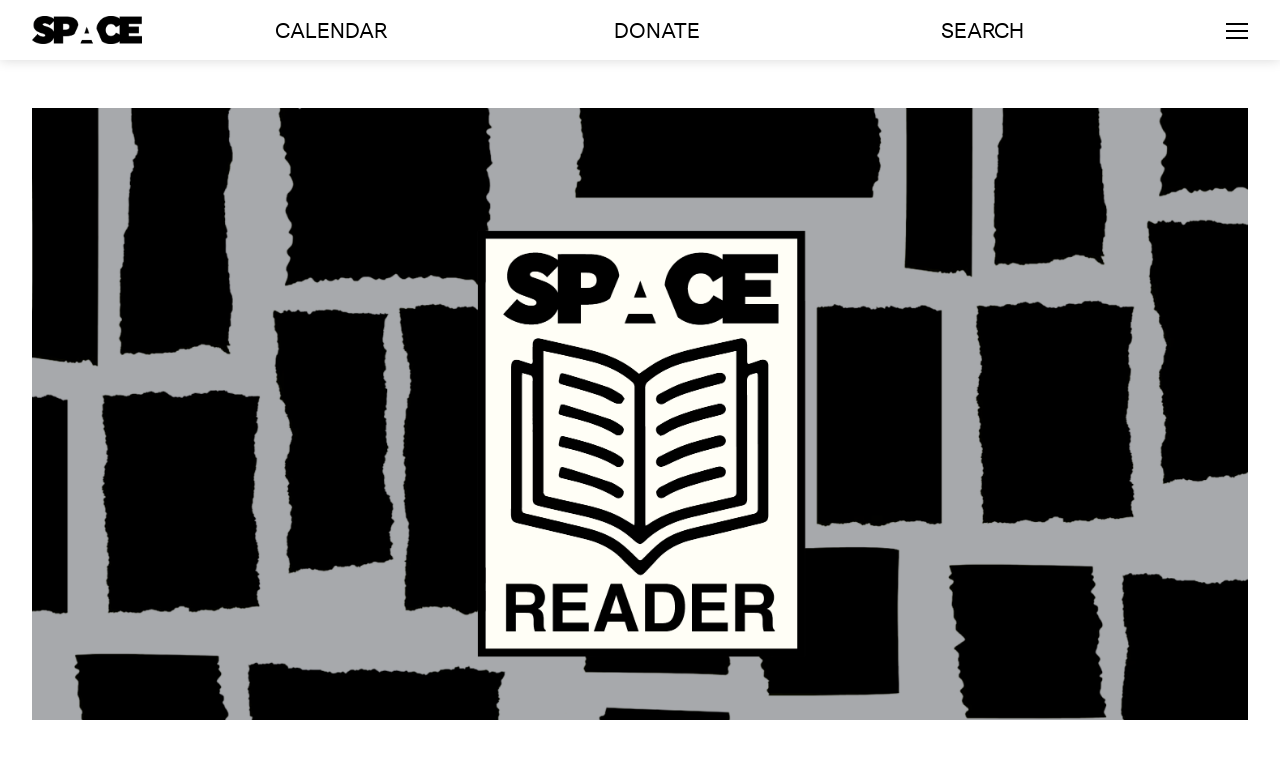

--- FILE ---
content_type: text/html; charset=UTF-8
request_url: https://space538.org/reader/art-in-austin-two-arms-inc/
body_size: 12445
content:

<!doctype html>
<html lang="en-US">
<head>
	<meta charset="UTF-8">
	<meta name="viewport" content="width=device-width, initial-scale=1, maximum-scale=10.0, user-scalable=yes">
	<link rel="profile" href="https://gmpg.org/xfn/11">




<title>Art In Austin: Two Arms, Inc. &#8211; SPACE</title>

<meta name="title" content="Art In Austin: Two Arms, Inc. &#8211; SPACE" />
<meta name="keywords" content="" />
<meta name="description" content="This week I&#8217;m in Austin, Texas for the SXSW Music Festival. In between watching bands and eating various sorts of smoked/bbq&#8217;ed meat, I&#8217;m also looking&hellip;" />
<meta property="og:title" content="Art In Austin: Two Arms, Inc. &#8211; SPACE" />
<meta property="og:site_name" content="SPACE" />
<meta property="og:url" content="https://space538.org/reader/art-in-austin-two-arms-inc/" />
<meta property="og:description" content="This week I&#8217;m in Austin, Texas for the SXSW Music Festival. In between watching bands and eating various sorts of smoked/bbq&#8217;ed meat, I&#8217;m also looking&hellip;" />
<meta property="og:type" content="article" />
<meta property="og:image" content="https://space538.org/wp-content/uploads/2008/05/Archive_ReaderPost_WebBanner_5.png" />
<meta property="og:image:width" content="3000" />
<meta property="og:image:height" content="1695" />
<meta name="twitter:image" content="https://space538.org/wp-content/uploads/2008/05/Archive_ReaderPost_WebBanner_5.png" />
<meta name="twitter:card" content="This week I&#8217;m in Austin, Texas for the SXSW Music Festival. In between watching bands and eating various sorts of smoked/bbq&#8217;ed meat, I&#8217;m also looking&hellip;" />




<!-- Global site tag (gtag.js) - Google Analytics -->
<script async src="https://www.googletagmanager.com/gtag/js?id=UA-356074-1"></script>
<script>
  window.dataLayer = window.dataLayer || [];
  function gtag(){dataLayer.push(arguments);}
  gtag('js', new Date());

  gtag('config', 'UA-356074-1');
</script>
<!-- Google tag (gtag.js) -->
<script async src="https://www.googletagmanager.com/gtag/js?id=G-LY5NX2ZCM6"></script>
<script>
  window.dataLayer = window.dataLayer || [];
  function gtag(){dataLayer.push(arguments);}
  gtag('js', new Date());

  gtag('config', 'G-LY5NX2ZCM6');
</script>


	<title>Art In Austin: Two Arms, Inc. &#8211; SPACE</title>
<meta name='robots' content='max-image-preview:large' />
<link rel='dns-prefetch' href='//ajax.googleapis.com' />
<link rel="alternate" type="application/rss+xml" title="SPACE &raquo; Feed" href="https://space538.org/feed/" />
<link rel="alternate" type="application/rss+xml" title="SPACE &raquo; Comments Feed" href="https://space538.org/comments/feed/" />
<link rel="alternate" title="oEmbed (JSON)" type="application/json+oembed" href="https://space538.org/wp-json/oembed/1.0/embed?url=https%3A%2F%2Fspace538.org%2Freader%2Fart-in-austin-two-arms-inc%2F" />
<link rel="alternate" title="oEmbed (XML)" type="text/xml+oembed" href="https://space538.org/wp-json/oembed/1.0/embed?url=https%3A%2F%2Fspace538.org%2Freader%2Fart-in-austin-two-arms-inc%2F&#038;format=xml" />
<style id='wp-img-auto-sizes-contain-inline-css' type='text/css'>
img:is([sizes=auto i],[sizes^="auto," i]){contain-intrinsic-size:3000px 1500px}
/*# sourceURL=wp-img-auto-sizes-contain-inline-css */
</style>
<link rel='stylesheet' id='formidable-css' href='https://space538.org/wp-content/plugins/formidable/css/formidableforms.css?ver=1132125' type='text/css' media='all' />
<style id='wp-emoji-styles-inline-css' type='text/css'>

	img.wp-smiley, img.emoji {
		display: inline !important;
		border: none !important;
		box-shadow: none !important;
		height: 1em !important;
		width: 1em !important;
		margin: 0 0.07em !important;
		vertical-align: -0.1em !important;
		background: none !important;
		padding: 0 !important;
	}
/*# sourceURL=wp-emoji-styles-inline-css */
</style>
<link rel='stylesheet' id='wp-block-library-css' href='https://space538.org/wp-includes/css/dist/block-library/style.min.css?ver=6.9' type='text/css' media='all' />
<style id='classic-theme-styles-inline-css' type='text/css'>
/*! This file is auto-generated */
.wp-block-button__link{color:#fff;background-color:#32373c;border-radius:9999px;box-shadow:none;text-decoration:none;padding:calc(.667em + 2px) calc(1.333em + 2px);font-size:1.125em}.wp-block-file__button{background:#32373c;color:#fff;text-decoration:none}
/*# sourceURL=/wp-includes/css/classic-themes.min.css */
</style>
<style id='global-styles-inline-css' type='text/css'>
:root{--wp--preset--aspect-ratio--square: 1;--wp--preset--aspect-ratio--4-3: 4/3;--wp--preset--aspect-ratio--3-4: 3/4;--wp--preset--aspect-ratio--3-2: 3/2;--wp--preset--aspect-ratio--2-3: 2/3;--wp--preset--aspect-ratio--16-9: 16/9;--wp--preset--aspect-ratio--9-16: 9/16;--wp--preset--gradient--vivid-cyan-blue-to-vivid-purple: linear-gradient(135deg,rgb(6,147,227) 0%,rgb(155,81,224) 100%);--wp--preset--gradient--light-green-cyan-to-vivid-green-cyan: linear-gradient(135deg,rgb(122,220,180) 0%,rgb(0,208,130) 100%);--wp--preset--gradient--luminous-vivid-amber-to-luminous-vivid-orange: linear-gradient(135deg,rgb(252,185,0) 0%,rgb(255,105,0) 100%);--wp--preset--gradient--luminous-vivid-orange-to-vivid-red: linear-gradient(135deg,rgb(255,105,0) 0%,rgb(207,46,46) 100%);--wp--preset--gradient--very-light-gray-to-cyan-bluish-gray: linear-gradient(135deg,rgb(238,238,238) 0%,rgb(169,184,195) 100%);--wp--preset--gradient--cool-to-warm-spectrum: linear-gradient(135deg,rgb(74,234,220) 0%,rgb(151,120,209) 20%,rgb(207,42,186) 40%,rgb(238,44,130) 60%,rgb(251,105,98) 80%,rgb(254,248,76) 100%);--wp--preset--gradient--blush-light-purple: linear-gradient(135deg,rgb(255,206,236) 0%,rgb(152,150,240) 100%);--wp--preset--gradient--blush-bordeaux: linear-gradient(135deg,rgb(254,205,165) 0%,rgb(254,45,45) 50%,rgb(107,0,62) 100%);--wp--preset--gradient--luminous-dusk: linear-gradient(135deg,rgb(255,203,112) 0%,rgb(199,81,192) 50%,rgb(65,88,208) 100%);--wp--preset--gradient--pale-ocean: linear-gradient(135deg,rgb(255,245,203) 0%,rgb(182,227,212) 50%,rgb(51,167,181) 100%);--wp--preset--gradient--electric-grass: linear-gradient(135deg,rgb(202,248,128) 0%,rgb(113,206,126) 100%);--wp--preset--gradient--midnight: linear-gradient(135deg,rgb(2,3,129) 0%,rgb(40,116,252) 100%);--wp--preset--font-size--small: 13px;--wp--preset--font-size--medium: 20px;--wp--preset--font-size--large: 36px;--wp--preset--font-size--x-large: 42px;--wp--preset--spacing--20: 0.44rem;--wp--preset--spacing--30: 0.67rem;--wp--preset--spacing--40: 1rem;--wp--preset--spacing--50: 1.5rem;--wp--preset--spacing--60: 2.25rem;--wp--preset--spacing--70: 3.38rem;--wp--preset--spacing--80: 5.06rem;--wp--preset--shadow--natural: 6px 6px 9px rgba(0, 0, 0, 0.2);--wp--preset--shadow--deep: 12px 12px 50px rgba(0, 0, 0, 0.4);--wp--preset--shadow--sharp: 6px 6px 0px rgba(0, 0, 0, 0.2);--wp--preset--shadow--outlined: 6px 6px 0px -3px rgb(255, 255, 255), 6px 6px rgb(0, 0, 0);--wp--preset--shadow--crisp: 6px 6px 0px rgb(0, 0, 0);}:where(.is-layout-flex){gap: 0.5em;}:where(.is-layout-grid){gap: 0.5em;}body .is-layout-flex{display: flex;}.is-layout-flex{flex-wrap: wrap;align-items: center;}.is-layout-flex > :is(*, div){margin: 0;}body .is-layout-grid{display: grid;}.is-layout-grid > :is(*, div){margin: 0;}:where(.wp-block-columns.is-layout-flex){gap: 2em;}:where(.wp-block-columns.is-layout-grid){gap: 2em;}:where(.wp-block-post-template.is-layout-flex){gap: 1.25em;}:where(.wp-block-post-template.is-layout-grid){gap: 1.25em;}.has-vivid-cyan-blue-to-vivid-purple-gradient-background{background: var(--wp--preset--gradient--vivid-cyan-blue-to-vivid-purple) !important;}.has-light-green-cyan-to-vivid-green-cyan-gradient-background{background: var(--wp--preset--gradient--light-green-cyan-to-vivid-green-cyan) !important;}.has-luminous-vivid-amber-to-luminous-vivid-orange-gradient-background{background: var(--wp--preset--gradient--luminous-vivid-amber-to-luminous-vivid-orange) !important;}.has-luminous-vivid-orange-to-vivid-red-gradient-background{background: var(--wp--preset--gradient--luminous-vivid-orange-to-vivid-red) !important;}.has-very-light-gray-to-cyan-bluish-gray-gradient-background{background: var(--wp--preset--gradient--very-light-gray-to-cyan-bluish-gray) !important;}.has-cool-to-warm-spectrum-gradient-background{background: var(--wp--preset--gradient--cool-to-warm-spectrum) !important;}.has-blush-light-purple-gradient-background{background: var(--wp--preset--gradient--blush-light-purple) !important;}.has-blush-bordeaux-gradient-background{background: var(--wp--preset--gradient--blush-bordeaux) !important;}.has-luminous-dusk-gradient-background{background: var(--wp--preset--gradient--luminous-dusk) !important;}.has-pale-ocean-gradient-background{background: var(--wp--preset--gradient--pale-ocean) !important;}.has-electric-grass-gradient-background{background: var(--wp--preset--gradient--electric-grass) !important;}.has-midnight-gradient-background{background: var(--wp--preset--gradient--midnight) !important;}.has-small-font-size{font-size: var(--wp--preset--font-size--small) !important;}.has-medium-font-size{font-size: var(--wp--preset--font-size--medium) !important;}.has-large-font-size{font-size: var(--wp--preset--font-size--large) !important;}.has-x-large-font-size{font-size: var(--wp--preset--font-size--x-large) !important;}
:where(.wp-block-post-template.is-layout-flex){gap: 1.25em;}:where(.wp-block-post-template.is-layout-grid){gap: 1.25em;}
:where(.wp-block-term-template.is-layout-flex){gap: 1.25em;}:where(.wp-block-term-template.is-layout-grid){gap: 1.25em;}
:where(.wp-block-columns.is-layout-flex){gap: 2em;}:where(.wp-block-columns.is-layout-grid){gap: 2em;}
:root :where(.wp-block-pullquote){font-size: 1.5em;line-height: 1.6;}
/*# sourceURL=global-styles-inline-css */
</style>
<link rel='stylesheet' id='customify-css' href='https://space538.org/wp-content/themes/customify/style.css?ver=6.9' type='text/css' media='all' />
<link rel='stylesheet' id='space538-css' href='https://space538.org/wp-content/themes/space538/style.css?ver=1.5.1' type='text/css' media='all' />
<link rel='stylesheet' id='style-mobile-css' href='https://space538.org/wp-content/themes/space538/style-mobile.css?ver=6.9' type='text/css' media='all' />
<link rel='stylesheet' id='style-tablet-css' href='https://space538.org/wp-content/themes/space538/style-tablet.css?ver=6.9' type='text/css' media='all' />
<link rel='stylesheet' id='jquery-style-css' href='https://ajax.googleapis.com/ajax/libs/jqueryui/1.12.1/themes/smoothness/jquery-ui.css?ver=6.9' type='text/css' media='all' />
<link rel='stylesheet' id='bootstrap-css' href='https://space538.org/wp-content/themes/space538/assets/css/bootstrap.min.css?ver=6.9' type='text/css' media='all' />
<link rel='stylesheet' id='font-awesome-css' href='https://space538.org/wp-content/plugins/elementor/assets/lib/font-awesome/css/font-awesome.min.css?ver=4.7.0' type='text/css' media='all' />
<link rel='stylesheet' id='customify-style-css' href='https://space538.org/wp-content/themes/customify/style.min.css?ver=1.5.1' type='text/css' media='all' />
<style id='customify-style-inline-css' type='text/css'>
#page-cover {background-image: url("https://space538.org/wp-content/themes/customify/assets/images/default-cover.jpg");}.sub-menu .li-duplicator {display:none !important;}.header--row:not(.header--transparent) .menu-mobile-toggle {color: #000000;}.header-search_icon-item .header-search-modal  {border-style: solid;} .header-search_icon-item .search-field  {border-style: solid;} .dark-mode .header-search_box-item .search-form-fields, .header-search_box-item .search-form-fields  {border-style: solid;} .builder-item--primary-menu .nav-icon-angle { width: 0px; height: 0px; }.builder-item--primary-menu .nav-menu-desktop .primary-menu-ul > li > a  {color: #000000; text-decoration-color: #000000;} #cb-row--footer-main .footer--row-inner {background-color: #eeeeee}.site-content .content-area  {background-color: #FFFFFF;} /* CSS for desktop */#page-cover .page-cover-inner {min-height: 300px;}.header--row.header-top .customify-grid, .header--row.header-top .style-full-height .primary-menu-ul > li > a {min-height: 33px;}.header--row.header-main .customify-grid, .header--row.header-main .style-full-height .primary-menu-ul > li > a {min-height: 60px;}.header--row.header-bottom .customify-grid, .header--row.header-bottom .style-full-height .primary-menu-ul > li > a {min-height: 55px;}.site-header .site-branding img { max-width: 110px; } .site-header .cb-row--mobile .site-branding img { width: 110px; }.header--row .builder-first--nav-icon {text-align: right;}.header-search_icon-item .search-submit {margin-left: -40px;}.header-search_box-item .search-submit{margin-left: -40px;} .header-search_box-item .woo_bootster_search .search-submit{margin-left: -40px;} .header-search_box-item .header-search-form button.search-submit{margin-left:-40px;}.header--row .builder-item--primary-menu, .builder-item.builder-item--group .item--inner.builder-item--primary-menu {margin-top: 0px;margin-right: 0px;margin-bottom: 0px;margin-left: 0px;}.header--row .builder-first--primary-menu {text-align: right;}/* CSS for tablet */@media screen and (max-width: 1024px) { #page-cover .page-cover-inner {min-height: 250px;}.header--row .builder-first--nav-icon {text-align: right;}.header-search_icon-item .search-submit {margin-left: -40px;}.header-search_box-item .search-submit{margin-left: -40px;} .header-search_box-item .woo_bootster_search .search-submit{margin-left: -40px;} .header-search_box-item .header-search-form button.search-submit{margin-left:-40px;} }/* CSS for mobile */@media screen and (max-width: 568px) { #page-cover .page-cover-inner {min-height: 200px;}.header--row.header-top .customify-grid, .header--row.header-top .style-full-height .primary-menu-ul > li > a {min-height: 33px;}.header--row .builder-first--nav-icon {text-align: right;}.header-search_icon-item .search-submit {margin-left: -40px;}.header-search_box-item .search-submit{margin-left: -40px;} .header-search_box-item .woo_bootster_search .search-submit{margin-left: -40px;} .header-search_box-item .header-search-form button.search-submit{margin-left:-40px;} }
/*# sourceURL=customify-style-inline-css */
</style>
<script type="text/javascript" src="https://space538.org/wp-content/themes/space538/assets/js/vue.min.js?ver=2.6.11" id="vue-js"></script>
<script type="text/javascript" src="//ajax.googleapis.com/ajax/libs/jquery/3.7.1/jquery.min.js?ver=3.7.1" id="jquery-js"></script>
<link rel="https://api.w.org/" href="https://space538.org/wp-json/" /><link rel="alternate" title="JSON" type="application/json" href="https://space538.org/wp-json/wp/v2/reader/1137" /><link rel="EditURI" type="application/rsd+xml" title="RSD" href="https://space538.org/xmlrpc.php?rsd" />
<meta name="generator" content="WordPress 6.9" />
<link rel="canonical" href="https://space538.org/reader/art-in-austin-two-arms-inc/" />
<link rel='shortlink' href='https://space538.org/?p=1137' />
<meta name="generator" content="Elementor 3.34.1; features: additional_custom_breakpoints; settings: css_print_method-external, google_font-enabled, font_display-auto">
<style type="text/css">.recentcomments a{display:inline !important;padding:0 !important;margin:0 !important;}</style>			<style>
				.e-con.e-parent:nth-of-type(n+4):not(.e-lazyloaded):not(.e-no-lazyload),
				.e-con.e-parent:nth-of-type(n+4):not(.e-lazyloaded):not(.e-no-lazyload) * {
					background-image: none !important;
				}
				@media screen and (max-height: 1024px) {
					.e-con.e-parent:nth-of-type(n+3):not(.e-lazyloaded):not(.e-no-lazyload),
					.e-con.e-parent:nth-of-type(n+3):not(.e-lazyloaded):not(.e-no-lazyload) * {
						background-image: none !important;
					}
				}
				@media screen and (max-height: 640px) {
					.e-con.e-parent:nth-of-type(n+2):not(.e-lazyloaded):not(.e-no-lazyload),
					.e-con.e-parent:nth-of-type(n+2):not(.e-lazyloaded):not(.e-no-lazyload) * {
						background-image: none !important;
					}
				}
			</style>
			<link rel="icon" href="https://space538.org/wp-content/uploads/2019/06/cropped-SPACESQUARE-32x32.png" sizes="32x32" />
<link rel="icon" href="https://space538.org/wp-content/uploads/2019/06/cropped-SPACESQUARE-192x192.png" sizes="192x192" />
<link rel="apple-touch-icon" href="https://space538.org/wp-content/uploads/2019/06/cropped-SPACESQUARE-180x180.png" />
<meta name="msapplication-TileImage" content="https://space538.org/wp-content/uploads/2019/06/cropped-SPACESQUARE-270x270.png" />


  </head>

<body class="wp-singular reader-template-default single single-reader postid-1137 wp-custom-logo wp-theme-customify wp-child-theme-space538 content main-layout-content site-full-width menu_sidebar_slide_overlay elementor-default elementor-kit-14309">

<section id="overlay-underlay" onclick="toggleOverlay();"></section>

<section id="overlay-underlay--gallery" onclick="hideGalleryThumbnails();"></section>


<div id="overlay-menu-wrapper" class="customify-container-fluid">

		<section class="overlay-menu overlay-menu--mobile visible-sm visible-xs">
			<div class="row">

				<p class="font-size-medium overlay-menu--mobile-title text-center">Arts</p>

				<div class="overlay-menu--item nested-item" onclick="window.location.href='https://space538.org/exhibitions'">
					<h3 class="overlay-menu--item-header">Exhibitions</h3>
				</div>
				<div class="overlay-menu--item nested-item" onclick="window.location.href='https://space538.org/events'">
					<h3 class="overlay-menu--item-header">Events</h3>
				</div>

				<p class="font-size-medium overlay-menu--mobile-title text-center">Artists</p>

				<div class="overlay-menu--item nested-item" onclick="window.location.href='https://space538.org/residency'">
					<h3 class="overlay-menu--item-header">Residency</h3>
				</div>
				<div class="overlay-menu--item nested-item" onclick="window.location.href='https://space538.org/space-studios'">
					<h3 class="overlay-menu--item-header">SPACE Studios</h3>
				</div>
				<div class="overlay-menu--item nested-item" onclick="window.location.href='https://space538.org/kindling-fund'">
					<h3 class="overlay-menu--item-header">Kindling Fund</h3>
				</div>

				<p class="font-size-medium overlay-menu--mobile-title text-center">Ideas</p>

				<div class="overlay-menu--item nested-item" onclick="window.location.href='https://space538.org/mission'">
					<h3 class="overlay-menu--item-header">About</h3>
				</div>
				<div class="overlay-menu--item nested-item" onclick="window.location.href='https://space538.org/reader-index/'">
					<h3 class="overlay-menu--item-header">Reader</h3>
				</div>

				<div id="overlay-calendar" class="overlay-menu--item nested-item" onmouseover="restoreOverlayMenus();" onclick="window.location.href='https://space538.org/calendar';" style="margin-top: 25px;">
					<h3 class="overlay-menu--item-header">Calendar</h3>
				</div>
        
        <p class="dev-add-menu-item font-size-medium overlay-menu--mobile-title text-center"><a href="https://space538.org/support">Donate</a></p>
			
			</div>

		</section>

		<section class="overlay-menu customify-container visible-lg">

			<div class="overlay-menu--top row">

				<div id="overlay-arts" class="overlay-menu--item" onmouseover="expandOverlayMenu('overlay-arts');" onclick="expandOverlayMenu('overlay-arts');">
					<h3 class="overlay-menu--item-header">Arts</h3>
				</div>

				<div id="overlay-artists" class="overlay-menu--item" onmouseover="expandOverlayMenu('overlay-artists');" onclick="expandOverlayMenu('overlay-artists');">
					<h3 class="overlay-menu--item-header">Artists</h3>
				</div>

				<div id="overlay-ideas" class="overlay-menu--item" onmouseover="expandOverlayMenu('overlay-ideas');" onclick="expandOverlayMenu('overlay-ideas');">
					<h3 class="overlay-menu--item-header">Ideas</h3>
				</div>
			
			</div>

			<div class="overlay-menu--bottom row">

				<div id="overlay-calendar" class="overlay-menu--item" onmouseover="restoreOverlayMenus();" onclick="window.location.href='https://space538.org/calendar';">
					<h3 class="overlay-menu--item-header">Calendar</h3>
				</div>

			</div>

		</section>

</div>
<div id="page" class="site box-shadow">

	<a class="skip-link screen-reader-text" href="#site-content">Skip to content</a>
	<a class="close is-size-medium  close-panel close-sidebar-panel" href="#">
        <span class="hamburger hamburger--squeeze is-active">
            <span class="hamburger-box">
              <span class="hamburger-inner"><span class="screen-reader-text">Menu</span></span>
            </span>
        </span>
        <span class="screen-reader-text">Close</span>
        </a><header id="masthead" class="site-header header-v2"><div id="masthead-inner" class="site-header-inner">							<div  class="header-main header--row layout-full-contained"  id="cb-row--header-main"  data-row-id="main"  data-show-on="desktop mobile">
								<div class="header--row-inner header-main-inner light-mode">
									<div class="customify-container">
										<div class="customify-grid  cb-row--desktop hide-on-mobile hide-on-tablet customify-grid-middle"><div class="row-v2 row-v2-main no-center"><div class="col-v2 col-v2-left"><div class="item--inner builder-item--logo" data-section="title_tagline" data-item-id="logo" >		<div class="site-branding logo-top">
						<a href="https://space538.org/" class="logo-link" rel="home" itemprop="url">
				<img class="site-img-logo" src="https://space538.org/wp-content/uploads/2019/06/space-logo.png" alt="SPACE">
							</a>
					</div><!-- .site-branding -->
		</div><div class="item--inner builder-item--primary-menu has_menu" data-section="header_menu_primary" data-item-id="primary-menu" ><nav  id="site-navigation-main-desktop" class="site-navigation primary-menu primary-menu-main nav-menu-desktop primary-menu-desktop style-plain"><ul id="menu-main-menu" class="primary-menu-ul menu nav-menu"><li id="menu-item--main-desktop-27" class="menu-item menu-item-type-post_type menu-item-object-page menu-item-27"><a href="https://space538.org/calendar/"><span class="link-before">Calendar</span></a></li>
<li id="menu-item--main-desktop-12579" class="menu-item menu-item-type-post_type menu-item-object-page menu-item-12579"><a href="https://space538.org/support/"><span class="link-before">Donate</span></a></li>
<li id="menu-item--main-desktop-30" class="menu-item menu-item-type-post_type menu-item-object-page menu-item-30"><a href="https://space538.org/search/"><span class="link-before">Search</span></a></li>
</ul></nav></div></div><div class="col-v2 col-v2-right"><div class="item--inner builder-item--nav-icon" data-section="header_menu_icon" data-item-id="nav-icon" >		<a class="menu-mobile-toggle item-button is-size-desktop-medium is-size-tablet-medium is-size-mobile-medium">
			<span class="hamburger hamburger--squeeze">
				<span class="hamburger-box">
					<span class="hamburger-inner"></span>
				</span>
			</span>
			<span class="nav-icon--label hide-on-tablet hide-on-mobile"></span></a>
		</div></div></div></div><div class="cb-row--mobile hide-on-desktop customify-grid customify-grid-middle"><div class="row-v2 row-v2-main full-cols"><div class="col-v2 col-v2-left"><div class="item--inner builder-item--logo" data-section="title_tagline" data-item-id="logo" >		<div class="site-branding logo-top">
						<a href="https://space538.org/" class="logo-link" rel="home" itemprop="url">
				<img class="site-img-logo" src="https://space538.org/wp-content/uploads/2019/06/space-logo.png" alt="SPACE">
							</a>
					</div><!-- .site-branding -->
		</div></div><div class="col-v2 col-v2-center"><div class="item--inner builder-item--search_icon" data-section="search_icon" data-item-id="search_icon" ><div class="header-search_icon-item item--search_icon">		<a class="search-icon" href="#">
			<span class="ic-search">
				<svg aria-hidden="true" focusable="false" role="presentation" xmlns="http://www.w3.org/2000/svg" width="20" height="21" viewBox="0 0 20 21">
					<path fill="currentColor" fill-rule="evenodd" d="M12.514 14.906a8.264 8.264 0 0 1-4.322 1.21C3.668 16.116 0 12.513 0 8.07 0 3.626 3.668.023 8.192.023c4.525 0 8.193 3.603 8.193 8.047 0 2.033-.769 3.89-2.035 5.307l4.999 5.552-1.775 1.597-5.06-5.62zm-4.322-.843c3.37 0 6.102-2.684 6.102-5.993 0-3.31-2.732-5.994-6.102-5.994S2.09 4.76 2.09 8.07c0 3.31 2.732 5.993 6.102 5.993z"></path>
				</svg>
			</span>
			<span class="ic-close">
				<svg version="1.1" id="Capa_1" xmlns="http://www.w3.org/2000/svg" xmlns:xlink="http://www.w3.org/1999/xlink" x="0px" y="0px" width="612px" height="612px" viewBox="0 0 612 612" fill="currentColor" style="enable-background:new 0 0 612 612;" xml:space="preserve"><g><g id="cross"><g><polygon points="612,36.004 576.521,0.603 306,270.608 35.478,0.603 0,36.004 270.522,306.011 0,575.997 35.478,611.397 306,341.411 576.521,611.397 612,575.997 341.459,306.011 " /></g></g></g><g></g><g></g><g></g><g></g><g></g><g></g><g></g><g></g><g></g><g></g><g></g><g></g><g></g><g></g><g></g></svg>
			</span>
			<span class="arrow-down"></span>
		</a>
		<div class="header-search-modal-wrapper">
			<form role="search" class="header-search-modal header-search-form" action="https://space538.org/">
				<label>
					<span class="screen-reader-text">Search for:</span>
					<input type="search" class="search-field" placeholder="Search ..." value="" name="s" title="Search for:" />
				</label>
				<button type="submit" class="search-submit">
					<svg aria-hidden="true" focusable="false" role="presentation" xmlns="http://www.w3.org/2000/svg" width="20" height="21" viewBox="0 0 20 21">
						<path fill="currentColor" fill-rule="evenodd" d="M12.514 14.906a8.264 8.264 0 0 1-4.322 1.21C3.668 16.116 0 12.513 0 8.07 0 3.626 3.668.023 8.192.023c4.525 0 8.193 3.603 8.193 8.047 0 2.033-.769 3.89-2.035 5.307l4.999 5.552-1.775 1.597-5.06-5.62zm-4.322-.843c3.37 0 6.102-2.684 6.102-5.993 0-3.31-2.732-5.994-6.102-5.994S2.09 4.76 2.09 8.07c0 3.31 2.732 5.993 6.102 5.993z"></path>
					</svg>
				</button>
			</form>
		</div>
		</div></div></div><div class="col-v2 col-v2-right"><div class="item--inner builder-item--nav-icon" data-section="header_menu_icon" data-item-id="nav-icon" >		<a class="menu-mobile-toggle item-button is-size-desktop-medium is-size-tablet-medium is-size-mobile-medium">
			<span class="hamburger hamburger--squeeze">
				<span class="hamburger-box">
					<span class="hamburger-inner"></span>
				</span>
			</span>
			<span class="nav-icon--label hide-on-tablet hide-on-mobile"></span></a>
		</div></div></div></div>									</div>
								</div>
							</div>
							<div id="header-menu-sidebar" class="header-menu-sidebar menu-sidebar-panel dark-mode"><div id="header-menu-sidebar-bg" class="header-menu-sidebar-bg"><div id="header-menu-sidebar-inner" class="header-menu-sidebar-inner"><div class="builder-item-sidebar mobile-item--html"><div class="item--inner" data-item-id="html" data-section="header_html"><div class="builder-header-html-item item--html"></div></div></div><div class="builder-item-sidebar mobile-item--search_box"><div class="item--inner" data-item-id="search_box" data-section="search_box"><div class="header-search_box-item item--search_box">		<form role="search" class="header-search-form " action="https://space538.org/">
			<div class="search-form-fields">
				<span class="screen-reader-text">Search for:</span>
				
				<input type="search" class="search-field" placeholder="Search ..." value="" name="s" title="Search for:" />

							</div>
			<button type="submit" class="search-submit">
				<svg aria-hidden="true" focusable="false" role="presentation" xmlns="http://www.w3.org/2000/svg" width="20" height="21" viewBox="0 0 20 21">
					<path fill="currentColor" fill-rule="evenodd" d="M12.514 14.906a8.264 8.264 0 0 1-4.322 1.21C3.668 16.116 0 12.513 0 8.07 0 3.626 3.668.023 8.192.023c4.525 0 8.193 3.603 8.193 8.047 0 2.033-.769 3.89-2.035 5.307l4.999 5.552-1.775 1.597-5.06-5.62zm-4.322-.843c3.37 0 6.102-2.684 6.102-5.993 0-3.31-2.732-5.994-6.102-5.994S2.09 4.76 2.09 8.07c0 3.31 2.732 5.993 6.102 5.993z"></path>
				</svg>
			</button>
		</form>
		</div></div></div><div class="builder-item-sidebar mobile-item--primary-menu mobile-item--menu "><div class="item--inner" data-item-id="primary-menu" data-section="header_menu_primary"><nav  id="site-navigation-sidebar-mobile" class="site-navigation primary-menu primary-menu-sidebar nav-menu-mobile primary-menu-mobile style-plain"><ul id="menu-main-menu" class="primary-menu-ul menu nav-menu"><li id="menu-item--sidebar-mobile-27" class="menu-item menu-item-type-post_type menu-item-object-page menu-item-27"><a href="https://space538.org/calendar/"><span class="link-before">Calendar</span></a></li>
<li id="menu-item--sidebar-mobile-12579" class="menu-item menu-item-type-post_type menu-item-object-page menu-item-12579"><a href="https://space538.org/support/"><span class="link-before">Donate</span></a></li>
<li id="menu-item--sidebar-mobile-30" class="menu-item menu-item-type-post_type menu-item-object-page menu-item-30"><a href="https://space538.org/search/"><span class="link-before">Search</span></a></li>
</ul></nav></div></div><div class="builder-item-sidebar mobile-item--social-icons"><div class="item--inner" data-item-id="social-icons" data-section="header_social_icons"><ul class="header-social-icons customify-builder-social-icons color-default"></ul></div></div><div class="builder-item-sidebar mobile-item--button"><div class="item--inner" data-item-id="button" data-section="header_button"><a href="" class="item--button customify-btn customify-builder-btn is-icon-before">Button</a></div></div></div></div></div></div></header>	

	<div id="site-content" class="site-content">
		<div class="customify-container">
			<div class="customify-grid">
				<main id="main" class="content-area customify-col-12 ">
					





<!-- FEATURED IMAGE COVER -->

  <section class="blog-upper row">
  	<div class="reader-post-featured-img-wrap Xblog-jumbotron Xcol-lg-8 Xoffset-lg-2">
      <!--<div class="center-cropped-image img-responsive" style="background-image: url();"></div>-->
      <img src="https://space538.org/wp-content/uploads/2008/05/Archive_ReaderPost_WebBanner_5.png" />
    </div>
  </section>





<!-- POST TITLE -->

<div class="reader-post-title-wrap xcol-lg-6 xcol-md-8 xoffset-lg-3 xoffset-md-2 xno-padding blog-title">
  <h1 class="post-title">Art In Austin: Two Arms, Inc.</h1>
</div>




<!-- POST INFO - CUSTOM FIELDS -->

<div class="reader-post-info-wrap xblog-info font-size-small row">

<!-- COLUMN 1 - TITLE / DATE / BYLINE -->

  <div class="blog-col-1 col-md-5 xoffset-md-2 xoffset-lg-3">
   
    <div class="blog-info-title">SPACE Reader</div>
    
    <div class="blog-info-content">
    March 17, 2011<br>By&nbsp;Bryan Bruchman<br>    </div>
  
  </div>
  
<!-- COLUMN 2 - RELATED CONTENT (LINKS) -->

  <div class="blog-col-2 col-md-7">
    
        <div class="blog-info-title all-caps"></div>
    
    <div class="blog-info-content">
          </div>
  
  </div>

</div>




<!-- POST CONTENT -->

<!-- <div class="col-md-6 offset-md-3 no-padding blog-content"> -->
<section class="blog-body">
  <div class="reader-post-content-wrap Xcol-12 Xno-padding blog-content">




<!-- BLOCKS/GALLERY -->

    
        
  
<p><em>This week I&#8217;m in Austin, Texas for the <a href="http://sxsw.com" target="_blank" rel="noopener noreferrer">SXSW Music Festival</a>. In between watching bands and eating various sorts of smoked/bbq&#8217;ed meat, I&#8217;m also looking for art to share here on the SPACE blog. For music posts/photos, see <a href="http://hillytown.com" target="_blank" rel="noopener noreferrer">HillyTown</a>.</em></p>



<p>One of my favorite parts of this music festival each year is <a href="http://www.americanposterinstitute.com/flatstock/">Flatstock</a>, an exhibit of some of the best concert poster designers and printers. A preliminary trip is always needed to get oriented with the setup, but I&#8217;ll definitely be back to dig deeper and meet more artists. Yesterday &#8211; in the 10 minutes I way there (they were closing down for the day when I arrived) &#8211; I already found something <a href="https://space538.org" target="_blank" rel="noopener noreferrer">SPACE</a>-related!</p>



<p><a href="http://www.twoarmsinc.com">Two Arms, Inc.</a> is a small print shop in Brooklyn, NY. Though all their work on display was impressive, I was immediately drawn to a posted with an illustration of the United States with each state as a book shelf, with a ladder leaning up against it. In small text above it read &#8220;Sketchbook Project.&#8221; Yup, the one that is coming to SPACE later this month (March 30)! I hope we get some of these posters to promote it!</p>



<p>I&#8217;ll be back today to check out more art!</p>
  
    

  </div>
</section>




<!-- POST GALLERY SLIDER -->

  



<!-- END OF POST RULE -->

<div class="post-navigation-panel">
  
  <p class="post-navigation-label font-size-medium">SPACE Reader</p>
  <hr />
  <div class="flex-grid-wrap">

    <div class="post-navigation-previous flex-1-2">
      <a href="https://space538.org/reader/kids-events-at-space-2/" rel="prev"><span class="post-navigation-title all-caps">Kids events at SPACE</span><span class="post-date icon-previous">March 4, 2011</span></a>    </div>
    
    <div class="post-navigation-next flex-1-2">
      <a href="https://space538.org/reader/dan-deacon-made-them-dance/" rel="next"><span class="post-navigation-title all-caps">Dan Deacon made them dance</span><span class="post-date icon-next">March 20, 2011</span></a>    </div>
  
  </div>


</div>




<!-- END-OF-PAGE CONTENT LINKS -->


<section class="related-content row add-right-padding">

	<div class="col-12 font-size-medium related-content-title">
		More Content
	</div>

	        

        <div class="related-block col-sm-4">
      		<a class="related-link" href="https://space538.org/event/kodomo-album-release-ucc-harlo-zane-kanevsky/">
    				<div class="center-cropped-image img-responsive" style="background-image: url(https://space538.org/wp-content/uploads/2026/01/kodomo-ucc-harlo-1024x512.png);"></div>
            <div class="event-info">
              <div class="exhibit-title">Kodomo album release with UCC Harlo and Zane Kanevsky</div>
              Friday, February 27 2026<br />
                          </div>
      		</a>
    	</div>

    	
	        

        <div class="related-block col-sm-4">
      		<a class="related-link" href="https://space538.org/event/mekons-2026/">
    				<div class="center-cropped-image img-responsive" style="background-image: url(https://space538.org/wp-content/uploads/2025/12/mekons-Photo_Credit_Gail-Butensky-scaled-e1764688896181-1024x512.jpeg);"></div>
            <div class="event-info">
              <div class="exhibit-title">mekons with after show mekonic disco</div>
              Thursday, June 11 2026<br />
                          </div>
      		</a>
    	</div>

    	
	        

        <div class="related-block col-sm-4">
      		<a class="related-link" href="https://space538.org/event/glengarry-glen-ross-omaine-studios-march-4-2026/">
    				<div class="center-cropped-image img-responsive" style="background-image: url(https://space538.org/wp-content/uploads/2025/12/SPACE_GGGR_image-1024x637.jpg);"></div>
            <div class="event-info">
              <div class="exhibit-title">Glengarry Glen Ross @ O&#8217;Maine Studios</div>
              Saturday, March 7 2026<br />
                          </div>
      		</a>
    	</div>

    	
	
	
</section>




<!-- FOOTER -->

              			</main><!-- #main -->
					</div><!-- #.customify-grid -->
	</div><!-- #.customify-container -->

</div><!-- #content -->


<script type="text/javascript">
	function dismissTickerBar() {
		jQuery(".ticker-wrap, .ticker-dismiss").css("display", "none");

		console.log("Setting cookie...");
		var date = new Date();
		var daysToExpire = 1;
		date.setTime(date.getTime()+(daysToExpire*24*60*60*1000));
		document.cookie = "hide_ticker=true; expires="+date.toGMTString()+"; path=/ ";
		console.log("done.");
	}
</script>
<footer class="site-footer" id="site-footer">							<div  class="footer-main footer--row layout-full-contained"  id="cb-row--footer-main"  data-row-id="main"  data-show-on="desktop">
								<div class="footer--row-inner footer-main-inner light-mode">
									<div class="customify-container">
										<div class="customify-grid  customify-grid-top"><div class="customify-col-4_md-4_sm-6_xs-12 builder-item builder-first--footer-1" data-push-left="_sm-0"><div class="item--inner builder-item--footer-1" data-section="sidebar-widgets-footer-1" data-item-id="footer-1" ><div class="widget-area"><section id="text-3" class="widget widget_text"><h4 class="widget-title">SPACE</h4>			<div class="textwidget"><div class="mobile-hidden"><a href="https://www.instagram.com/space538/" target="_blank" rel="noopener">Instagram</a><br />
<a href="https://www.facebook.com/SPACE538/" target="_blank" rel="noopener">Facebook</a><br />
©2023<br />
<!--<a href="https://twitter.com/space538" target="_blank" rel="noopener">Twitter</a>--></div>
</div>
		</section><section id="text-8" class="widget widget_text"><h4 class="widget-title">SUPPORT</h4>			<div class="textwidget"><p class="font-size-small"><a href="/support/">Support SPACE</a> programming by giving today or becoming a Member.</p>
</div>
		</section></div></div></div><div class="customify-col-4_md-4_sm-6_xs-12 builder-item builder-first--footer-2" data-push-left="_sm-0"><div class="item--inner builder-item--footer-2" data-section="sidebar-widgets-footer-2" data-item-id="footer-2" ><div class="widget-area"><section id="text-4" class="widget widget_text"><h4 class="widget-title">VISIT</h4>			<div class="textwidget"><p class="font-size-small">538 Congress St. for events<br />
534 Congress St. for gallery hours<br />
Portland, ME 04101<br />
<i>Machigonne (</i>“Great Neck”)<br />
<em>Məkíhkanək</em> (“At the fish hook”)</p>
<p><a class="font-size-small" href="mailto:info@space538.org">info@space538.org</a><br />
<a class="font-size-small" href="tel:12078285600"> 207.828.5600</a><br />
<a class="font-size-small" href="http://eepurl.com/UF1aX">Sign up for our weekly e-newsletter.</a></p>
</div>
		</section></div></div></div><div class="customify-col-4_md-4_sm-6_xs-12 builder-item builder-first--footer-3" data-push-left="_sm-0"><div class="item--inner builder-item--footer-3" data-section="sidebar-widgets-footer-3" data-item-id="footer-3" ><div class="widget-area"><section id="text-5" class="widget widget_text"><h4 class="widget-title">Gallery Hours</h4>			<div class="textwidget"><p class="font-size-small">Thurs &amp; Fri: 12pm–6pm<br />
Sat:  12pm–4pm<br />
and by chance or appointment.<br />
Window gallery exhibitions are on view 24/7.<br />
<a href="https://space538.org/exhibitions/">Please check what&#8217;s on view</a>.</p>
<p><!--


<p class="font-size-small">SPACE is currently requiring the use of masks indoors for all visitors. Please refer to our <a href="https://space538.org/visit/">health and safety policy</a> for more information.</p>





<p class="font-size-small">Gallery Hours available by appointment.
<a href="http://spacegallery.youcanbook.me/" target="_blank" rel="noopener noreferrer">Book your appointment</a> today.
--></p>
</div>
		</section><section id="text-6" class="widget widget_text"><h4 class="widget-title">SHOP</h4>			<div class="textwidget"><p class="font-size-small"><a href="https://spacegallery.bigcartel.com/" target="_blank" rel="noopener">Visit the SPACE Shop</a> for SPACE merch and editioned works by our Studio Artists and Residents.</p>
</div>
		</section></div></div></div></div>									</div>
								</div>
							</div>
							</footer>
</div><!-- #page -->

<footer id="footer">

<script type="speculationrules">
{"prefetch":[{"source":"document","where":{"and":[{"href_matches":"/*"},{"not":{"href_matches":["/wp-*.php","/wp-admin/*","/wp-content/uploads/*","/wp-content/*","/wp-content/plugins/*","/wp-content/themes/space538/*","/wp-content/themes/customify/*","/*\\?(.+)"]}},{"not":{"selector_matches":"a[rel~=\"nofollow\"]"}},{"not":{"selector_matches":".no-prefetch, .no-prefetch a"}}]},"eagerness":"conservative"}]}
</script>
			<script>
				const lazyloadRunObserver = () => {
					const lazyloadBackgrounds = document.querySelectorAll( `.e-con.e-parent:not(.e-lazyloaded)` );
					const lazyloadBackgroundObserver = new IntersectionObserver( ( entries ) => {
						entries.forEach( ( entry ) => {
							if ( entry.isIntersecting ) {
								let lazyloadBackground = entry.target;
								if( lazyloadBackground ) {
									lazyloadBackground.classList.add( 'e-lazyloaded' );
								}
								lazyloadBackgroundObserver.unobserve( entry.target );
							}
						});
					}, { rootMargin: '200px 0px 200px 0px' } );
					lazyloadBackgrounds.forEach( ( lazyloadBackground ) => {
						lazyloadBackgroundObserver.observe( lazyloadBackground );
					} );
				};
				const events = [
					'DOMContentLoaded',
					'elementor/lazyload/observe',
				];
				events.forEach( ( event ) => {
					document.addEventListener( event, lazyloadRunObserver );
				} );
			</script>
			<script type="text/javascript" src="https://space538.org/wp-includes/js/jquery/ui/core.min.js?ver=1.13.3" id="jquery-ui-core-js"></script>
<script type="text/javascript" src="https://space538.org/wp-includes/js/jquery/ui/datepicker.min.js?ver=1.13.3" id="jquery-ui-datepicker-js"></script>
<script type="text/javascript" id="jquery-ui-datepicker-js-after">
/* <![CDATA[ */
jQuery(function(jQuery){jQuery.datepicker.setDefaults({"closeText":"Close","currentText":"Today","monthNames":["January","February","March","April","May","June","July","August","September","October","November","December"],"monthNamesShort":["Jan","Feb","Mar","Apr","May","Jun","Jul","Aug","Sep","Oct","Nov","Dec"],"nextText":"Next","prevText":"Previous","dayNames":["Sunday","Monday","Tuesday","Wednesday","Thursday","Friday","Saturday"],"dayNamesShort":["Sun","Mon","Tue","Wed","Thu","Fri","Sat"],"dayNamesMin":["S","M","T","W","T","F","S"],"dateFormat":"MM d, yy","firstDay":1,"isRTL":false});});
//# sourceURL=jquery-ui-datepicker-js-after
/* ]]> */
</script>
<script type="text/javascript" src="https://space538.org/wp-content/themes/space538/assets/js/bootstrap.min.js?ver=4.1.3" id="bootstrap-js-js"></script>
<script type="text/javascript" id="customify-themejs-js-extra">
/* <![CDATA[ */
var Customify_JS = {"is_rtl":"","css_media_queries":{"all":"%s","desktop":"%s","tablet":"@media screen and (max-width: 1024px) { %s }","mobile":"@media screen and (max-width: 568px) { %s }"},"sidebar_menu_no_duplicator":"1"};
//# sourceURL=customify-themejs-js-extra
/* ]]> */
</script>
<script type="text/javascript" src="https://space538.org/wp-content/themes/customify/assets/js/theme.min.js?ver=1.5.1" id="customify-themejs-js"></script>
<script id="wp-emoji-settings" type="application/json">
{"baseUrl":"https://s.w.org/images/core/emoji/17.0.2/72x72/","ext":".png","svgUrl":"https://s.w.org/images/core/emoji/17.0.2/svg/","svgExt":".svg","source":{"concatemoji":"https://space538.org/wp-includes/js/wp-emoji-release.min.js?ver=6.9"}}
</script>
<script type="module">
/* <![CDATA[ */
/*! This file is auto-generated */
const a=JSON.parse(document.getElementById("wp-emoji-settings").textContent),o=(window._wpemojiSettings=a,"wpEmojiSettingsSupports"),s=["flag","emoji"];function i(e){try{var t={supportTests:e,timestamp:(new Date).valueOf()};sessionStorage.setItem(o,JSON.stringify(t))}catch(e){}}function c(e,t,n){e.clearRect(0,0,e.canvas.width,e.canvas.height),e.fillText(t,0,0);t=new Uint32Array(e.getImageData(0,0,e.canvas.width,e.canvas.height).data);e.clearRect(0,0,e.canvas.width,e.canvas.height),e.fillText(n,0,0);const a=new Uint32Array(e.getImageData(0,0,e.canvas.width,e.canvas.height).data);return t.every((e,t)=>e===a[t])}function p(e,t){e.clearRect(0,0,e.canvas.width,e.canvas.height),e.fillText(t,0,0);var n=e.getImageData(16,16,1,1);for(let e=0;e<n.data.length;e++)if(0!==n.data[e])return!1;return!0}function u(e,t,n,a){switch(t){case"flag":return n(e,"\ud83c\udff3\ufe0f\u200d\u26a7\ufe0f","\ud83c\udff3\ufe0f\u200b\u26a7\ufe0f")?!1:!n(e,"\ud83c\udde8\ud83c\uddf6","\ud83c\udde8\u200b\ud83c\uddf6")&&!n(e,"\ud83c\udff4\udb40\udc67\udb40\udc62\udb40\udc65\udb40\udc6e\udb40\udc67\udb40\udc7f","\ud83c\udff4\u200b\udb40\udc67\u200b\udb40\udc62\u200b\udb40\udc65\u200b\udb40\udc6e\u200b\udb40\udc67\u200b\udb40\udc7f");case"emoji":return!a(e,"\ud83e\u1fac8")}return!1}function f(e,t,n,a){let r;const o=(r="undefined"!=typeof WorkerGlobalScope&&self instanceof WorkerGlobalScope?new OffscreenCanvas(300,150):document.createElement("canvas")).getContext("2d",{willReadFrequently:!0}),s=(o.textBaseline="top",o.font="600 32px Arial",{});return e.forEach(e=>{s[e]=t(o,e,n,a)}),s}function r(e){var t=document.createElement("script");t.src=e,t.defer=!0,document.head.appendChild(t)}a.supports={everything:!0,everythingExceptFlag:!0},new Promise(t=>{let n=function(){try{var e=JSON.parse(sessionStorage.getItem(o));if("object"==typeof e&&"number"==typeof e.timestamp&&(new Date).valueOf()<e.timestamp+604800&&"object"==typeof e.supportTests)return e.supportTests}catch(e){}return null}();if(!n){if("undefined"!=typeof Worker&&"undefined"!=typeof OffscreenCanvas&&"undefined"!=typeof URL&&URL.createObjectURL&&"undefined"!=typeof Blob)try{var e="postMessage("+f.toString()+"("+[JSON.stringify(s),u.toString(),c.toString(),p.toString()].join(",")+"));",a=new Blob([e],{type:"text/javascript"});const r=new Worker(URL.createObjectURL(a),{name:"wpTestEmojiSupports"});return void(r.onmessage=e=>{i(n=e.data),r.terminate(),t(n)})}catch(e){}i(n=f(s,u,c,p))}t(n)}).then(e=>{for(const n in e)a.supports[n]=e[n],a.supports.everything=a.supports.everything&&a.supports[n],"flag"!==n&&(a.supports.everythingExceptFlag=a.supports.everythingExceptFlag&&a.supports[n]);var t;a.supports.everythingExceptFlag=a.supports.everythingExceptFlag&&!a.supports.flag,a.supports.everything||((t=a.source||{}).concatemoji?r(t.concatemoji):t.wpemoji&&t.twemoji&&(r(t.twemoji),r(t.wpemoji)))});
//# sourceURL=https://space538.org/wp-includes/js/wp-emoji-loader.min.js
/* ]]> */
</script>

<script type="text/javascript">

	var overlayActive = false;
	var showingSubmenu = false;

	jQuery(document).ready(function() {
		resizeOverlay();

		// jQuery(".close.is-size-medium.close-panel.close-sidebar-panel").remove();

		jQuery(".item--inner.builder-item--nav-icon").append('<a class="close is-size-medium  close-panel close-sidebar-panel hidden-xs" style="z-index: 9999;" href="#">\
        <span class="hamburger hamburger--squeeze is-active">\
            <span class="hamburger-box">\
              <span class="hamburger-inner"><span class="screen-reader-text">Menu</span></span>\
            </span>\
        </span>\
        <span class="screen-reader-text">Close</span>\
        </a>');

	});


	jQuery("body").click(function() {
		if (overlayActive) { 
			setTimeout(function() {
				jQuery("body").addClass("is-menu-sidebar"); 
			}, 1)
		}
	});

	jQuery(window).resize(function() {
		resizeOverlay();
	});

	jQuery(".item--inner.builder-item--nav-icon, .close.is-size-medium.close-panel.close-sidebar-panel").click(function() {
		toggleOverlay();
	});

	// jQuery("#site-content").click(function() {
		// if (overlayActive) { toggleOverlay(); }
	// });
	// 
	
	jQuery("#overlay-underlay").click(function() {
		console.log("Responding to overlay click");
		closeFilterOverlay();
	});

	function openOverlaySubmenu(menuName) {

		// restoreOverlayMenus();

		if (!showingSubmenu) {

			console.log("opening overlay submenu for: ", menuName);

			if (menuName == 'arts') {
				// jQuery("#overlay-arts").empty();



				jQuery("#overlay-arts").addClass("expanded");


			}

			else if (menuName == 'artists') {

				jQuery("#overlay-artists").empty();

				jQuery("#overlay-artists").addClass("expanded");

				jQuery("#overlay-artists").append('\
				<div class="overlay-menu--item nested-item concealed" onclick="window.location.href=\'https://space538.org//residency\'">\
					<h3 class="overlay-menu--item-header">Residency</h3>\
				</div>\
				<div class="overlay-menu--item nested-item concealed" onclick="window.location.href=\'https://space538.org//space-studios\'">\
					<h3 class="overlay-menu--item-header">SPACE Studios</h3>\
				</div>\
				<div class="overlay-menu--item nested-item concealed" onclick="window.location.href=\'https://space538.org//kindling-fund\'">\
					<h3 class="overlay-menu--item-header">Kindling Fund</h3>\
				</div>\
				')

			}

			else if (menuName == 'ideas') {
				jQuery("#overlay-ideas").empty();

				jQuery("#overlay-ideas").addClass("expanded");

				jQuery("#overlay-ideas").append('\
				<div class="overlay-menu--item nested-item concealed" onclick="window.location.href=\'https://space538.org//mission\'">\
					<h3 class="overlay-menu--item-header">About</h3>\
				</div>\
				<div class="overlay-menu--item nested-item concealed" onclick="window.location.href=\'https://space538.org//reader-index/\'">\
					<h3 class="overlay-menu--item-header">Reader</h3>\
				</div>\
				')
			}


			setTimeout(function() {
				jQuery(".overlay-menu--item.concealed").removeClass("concealed");
			}, 100)


		}

		showingSubmenu = !showingSubmenu;

	}

	function blurNavbarElements(isBlurred) {
		if (isBlurred) {
			jQuery(".site-img-logo, .primary-menu-ul > li").hide();
		} else {
			jQuery(".site-img-logo, .primary-menu-ul > li").show();
		}
	}

	function resizeOverlay() {
		jQuery(".overlay-menu").css("height", window.innerHeight)
	}

	function restoreOverlayMenus() {
		console.log("restoring menus");

		jQuery(".overlay-menu--top").empty();

		jQuery(".overlay-menu--top").append('\
			<div id="overlay-arts" class="overlay-menu--item" onmouseover="expandOverlayMenu(\'overlay-arts\');">\
				<h3 class="overlay-menu--item-header">Arts</h3>\
			</div>\
			<div id="overlay-artists" class="overlay-menu--item" onmouseover="expandOverlayMenu(\'overlay-artists\');">\
				<h3 class="overlay-menu--item-header">Artists</h3>\
			</div>\
			<div id="overlay-ideas" class="overlay-menu--item" onmouseover="expandOverlayMenu(\'overlay-ideas\');">\
				<h3 class="overlay-menu--item-header">Ideas</h3>\
			</div>\
			');

	}

	function expandOverlayMenu(overlayID) {

		var artsTag = '\
			<div id="overlay-arts" class="overlay-menu--item" onmouseover="expandOverlayMenu(\'overlay-arts\');">\
				<h3 class="overlay-menu--item-header">Arts</h3>\
			</div>';

		var artistsTag = '\
			<div id="overlay-artists" class="overlay-menu--item" onmouseover="expandOverlayMenu(\'overlay-artists\');">\
				<h3 class="overlay-menu--item-header">Artists</h3>\
			</div>';

		var ideasTag = '\
			<div id="overlay-ideas" class="overlay-menu--item" onmouseover="expandOverlayMenu(\'overlay-ideas\');">\
				<h3 class="overlay-menu--item-header">Ideas</h3>\
			</div>\
			';

		if (overlayID == "overlay-arts") {
			artsTag = '\
				<div id="overlay-arts" class="overlay-menu--item expanded">\
					<div class="overlay-menu--item nested-item concealed" onclick="window.location.href=\'https://space538.org/exhibitions\'">\
						<h3 class="overlay-menu--item-header">Exhibitions</h3>\
					</div>\
					<div class="overlay-menu--item nested-item concealed" onclick="window.location.href=\'https://space538.org//events\'">\
						<h3 class="overlay-menu--item-header">Events</h3>\
					</div>\
				</div>\
				';
		}

		else if (overlayID == "overlay-artists") {
			artistsTag = '\
				<div id="overlay-artists" class="overlay-menu--item expanded">\
					<div class="overlay-menu--item nested-item concealed" onclick="window.location.href=\'https://space538.org//residency\'">\
						<h3 class="overlay-menu--item-header">Residency</h3>\
					</div>\
					<div class="overlay-menu--item nested-item concealed" onclick="window.location.href=\'https://space538.org//space-studios\'">\
						<h3 class="overlay-menu--item-header">SPACE Studios</h3>\
					</div>\
					<div class="overlay-menu--item nested-item concealed" onclick="window.location.href=\'https://space538.org//kindling-fund\'">\
						<h3 class="overlay-menu--item-header">Kindling Fund</h3>\
					</div>\
				</div>\
				';
		}

		else if (overlayID == "overlay-ideas") {
			ideasTag = '\
				<div id="overlay-ideas" class="overlay-menu--item expanded">\
					<div class="overlay-menu--item nested-item concealed" onclick="window.location.href=\'https://space538.org//mission\'">\
						<h3 class="overlay-menu--item-header">About</h3>\
					</div>\
					<div class="overlay-menu--item nested-item concealed" onclick="window.location.href=\'https://space538.org//reader-index/\'">\
						<h3 class="overlay-menu--item-header">Reader</h3>\
					</div>\
				</div>\
				';
		}

		jQuery(".overlay-menu--top").empty();

		jQuery(".overlay-menu--top").append(artsTag + artistsTag + ideasTag);

		setTimeout(function() {
				jQuery(".overlay-menu--item.concealed").removeClass("concealed");
		}, 100)


	}

	function toggleOverlay() {

		if (!overlayActive) {
			console.log("showing overlay");

			blurNavbarElements(true);

			jQuery(".menu-mobile-toggle .hamburger.hamburger--squeeze").hide();

			jQuery("#overlay-underlay").addClass("revealed");
			jQuery("#site-content, footer").css("filter", "blur(12px)");
			jQuery("body").css("overflow", "hidden");

			jQuery(".header-search_icon-item").hide();

			jQuery(".ticker-wrap").hide();

			jQuery(".page-titlebar").css("border", "none");

			jQuery(".overlay-menu").addClass("active");

			jQuery(".overlay-menu.visible-lg").css("margin-left", (parseInt(jQuery(".overlay-menu.visible-lg").css("width")) / -2) );

			jQuery(".ticker-dismiss").hide();
		}

		else {
			console.log("dismissing overlay");

			var currentScrollPosition = jQuery(window).scrollTop();

			console.log("current scroll position: ", currentScrollPosition);

			blurNavbarElements(false);

			jQuery(".menu-mobile-toggle .hamburger.hamburger--squeeze").show();

			jQuery("#overlay-underlay").removeClass("revealed");
			jQuery("#site-content, footer").css("filter", "blur(0px)");
			jQuery("body").css("overflow", "scroll");

			jQuery(".header-search_icon-item").show();

			jQuery(".ticker-wrap").show();


			jQuery(".overlay-menu").removeClass("active");

			jQuery("html, body").animate({
			    scrollTop: currentScrollPosition
			}, 1);

			jQuery(".ticker-dismiss").show();
		}

		overlayActive = !overlayActive;

		// setSecondaryOffset();
	}
</script>
<script type="text/javascript">


	

	jQuery("document").ready(function() {

// ANCHORSCROLL
  jQuery('a.scroll-link').click(function() {
    if (location.pathname.replace(/^\//,'') == this.pathname.replace(/^\//,'') && location.hostname == this.hostname) {
      var target = jQuery(this.hash);
      target = target.length ? target : jQuery('[name=' + this.hash.slice(1) +']');
      if (target.length) {
        jQuery('html,body').animate({
          scrollTop: target.offset().top-600
        }, 750);
        return false;
      }
    }
  });




		// scrollFunction();
		jQuery("#masthead").addClass("fixed");
		jQuery(".site-content").css("padding-top", parseInt(jQuery("#masthead").css("height")) );
	});

	jQuery(".search-icon").click(function() {
		window.location.href = "/search";
	});

	function scrollFunction() {
		if ( jQuery(window).scrollTop() ) {
			jQuery("footer, footer .footer--row").css("position", "fixed");
			jQuery("#masthead").addClass("fixed");
		} 

		else {
			jQuery("#masthead").removeClass("fixed");
			jQuery("footer, footer .footer--row").css("position", "relative");
		}
	}

	function scrollFunction() {


		if (jQuery(window).scrollTop() + jQuery(window).height() == jQuery(document).height()) {

			jQuery("footer").css("position", "relative");

		} else {
			// jQuery("footer").css("position", "fixed");
		}

	}
	



</script>

</footer>

</body>
</html>




<!-- POST GALLERY SLIDER THUMBNAILS -->





--- FILE ---
content_type: text/css
request_url: https://space538.org/wp-content/themes/space538/style-tablet.css?ver=6.9
body_size: 1176
content:
/* Tablet  */
@media screen and (min-width: 416px) and (max-width: 1020px) {

body {
	font-size: 12px;
	line-height: 1.5em;
}
.visible-xs, .hidden-sm, .visible-md, .visible-lg {
	display: none !important;
}
.visible-sm {
	display: inline-block !important;
}

/* Header */
#main {
	padding-top: 20px !important;
	padding-left: 20px !important;
	padding-right: 20px !important;
}
#site-content {
	margin-bottom: 400px;
	min-height: 1024px !important;
}
.builder-first--footer-1, .builder-first--footer-2, .builder-first--footer-3 {
	flex-basis: 33% !important;
	max-width: 100% !important;
	padding-right: 15px !important;
}
.site-footer {
	font-size: 12px !important;
}
footer.site-footer {
	min-height: 400px;
}
#text-8 {
	/*margin-top: 5em;*/
}
.footer-main .footer--row-inner {
	padding-top: 2em !important;
}
.footer-space-below-space {
	/*margin-bottom: 85px !important;*/
}
.footer-space-below-hours {
	/*margin-bottom: 80px !important;*/
}
#form_newsletter-form .frm_button_submit {
	font-size: 12px !important;
}
.col-sm-4:last-child {
	/*padding-left: 0 !important;*/
}
.font-size-small {
	font-size: 12px !important;
	line-height: 1.5em;
}
.font-size-medium {
	font-size: 18px !important;
	line-height: 1.4em;
}
.font-size-large {
	font-size: 30px !important;
	line-height: 1.25em;
}

/* OVERLAY MENU */

.overlay-menu {
	left: 0 !important;
	margin-left: 0 !important;
	padding: 45px !important;
}
.overlay-menu--mobile .row {
	width: auto !important;
}
.overlay-menu--mobile-title {
  font-size: 22px !important;
  line-height: 1.4em;
  font-weight: bold;
  letter-spacing: -.01875em;
}



.widget-title {
	font-size: 12px !important;
}
.homepage-about h3 {
	margin-bottom: 20px !important;
}
.large-font-content, .large-font-content p, .has-medium-font-size, .large-font-content ul li {
	font-family: MessinaSans;
	font-size: 18px;
	line-height: 1.25em;
}
.elementor-size-large {
	font-family: MessinaSans !important;
	font-size: 30px !important;
	line-height: 1.25em !important;
}
.mission-block {
	margin-bottom: 100px
}
.small-font-content p {
	font-size: 12px;
}
#secondary-menu {
	height: 45px;
}
#menu-secondary-menu li {
	font-size: 12px;
}
.frm_top_container > .frm_primary_label {
	font-size: 12px !important;
}
.frm_opt_container label {
	font-size: 12px !important;
}
.frm_button_submit {
	font-size: 12px !important;
}
button {
	font-family: MessinaSans !important;
	font-size: 12px !important;
	font-weight: normal !important;
	height: 48px !important;
	width: 290px !important;
}
button.accordion {
	line-height: 1.5em !important;
}
.big-button {
	font-size: 18px !important;
	height: 60px !important;
	width: 53% !important;
/* 80% of 2/3 width of the screen */
}
.wp-block-button__link {
	font-size: 12px;
}
.btn, .wp-block-button {
	width: 210px !important;
}
.btn:hover, .wp-block-button:hover {
	width: 210px !important;
}
input[type=text]::placeholder, input[type=email]::placeholder {
	font-size: 12px;
}
input[type='radio']:after {
	width: 20px;
	height: 20px;
	border-radius: 10px;
	top: 2px;
	left: 0;
}
input[type='radio']:checked:after {
	width: 20px;
	height: 20px;
	border-radius: 10px;
	top: 0px;
	left: 0;
}
#datepicker > .ui-datepicker {
	width: inherit !important;
}
.ui-datepicker td {
	/*height: 40px !important;*/
	line-height: 3.3em;
}
.ui-datepicker td .ui-state-hover {
	/*height: 40px !important;*/
}
.ui-datepicker td.ui-datepicker-current-day {
	/*height: 40px !important;*/
}
.annual-report-three-col-body {
	-webkit-column-count: 3;
	-moz-column-count: 3;
	column-count: 3;
	-webkit-column-gap: 4em;
	-moz-column-gap: 4em;
	column-gap: 4em;
	color: #0D0D0D;
	font-size: 12px;
}
.elementor-text-editor p {
	font-size: 18px;
	line-height: 26px;
	margin-bottom: 24px;
}
h1.post-title {
	font-family: MessinaSans;
	font-size: 18px;
	margin-bottom: 1em;
}
.blog-content {
	font-family: MessinaSerif;
	font-size: 18px;
	line-height: 1.5em;
}
.blog-content p {
	font-size: 12px;
}
.event-col-1 {
	margin-bottom: 3em;
}
.event-col-2 {
	margin-bottom: 3em;
}
#buy-tickets {
	width: 67% !important;
}
.artist-upper, .event-upper, .exhibit-upper {
	margin-bottom: 20px;
}
.mobile-slider-prev, .mobile-slider-next {
	display: none;
}
.index-section-header {
	margin-bottom: 1em;
}
#contact-form {
	padding: 40px 20px 10px 20px;
}
#filterApp {
	top: 8%;
}

/* DEV MEDIA QUERY ADJUSTMENTS */
  
  .row-v2 .col-v2-left .item--inner {
    /*margin-right: 0!important;*/
    margin-left: 0!important;
  }
  
  .homepage-block.homepage-about.row p,
  .homepage-block .large-text-feature {
    font-size: 38px;
  }


/* MENU ADJUSTMENTS */

  .overlay-menu--item.nested-item .overlay-menu--item-header {
  	font-size: 1.25em!important;
  }

/* FOOTER */

  footer section.widget:first-child {
    height: 12em;
  }
  .frm_form_widget h4.widget-title {
    margin-bottom: .25em;
  } 
  div#frm_field_1_container {
    margin-bottom: 0!important;
  }

}